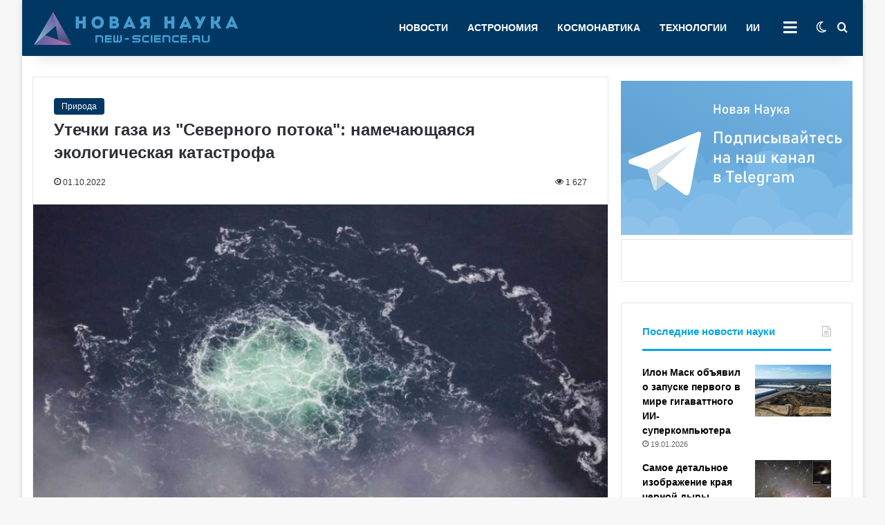

--- FILE ---
content_type: text/html; charset=UTF-8
request_url: https://new-science.ru/wp-admin/admin-ajax.php?postviews_id=31559&action=tie_postviews&_=1768926815492
body_size: 83
content:
<span class="tie-icon-fire" aria-hidden="true"></span> 1&nbsp;627</span>

--- FILE ---
content_type: text/html; charset=UTF-8
request_url: https://new-science.ru/wp-admin/admin-ajax.php
body_size: 145
content:
{"post_id":31559,"counted":true,"storage":{"name":["pvc_visits[0]"],"value":["1769013216b31559"],"expiry":[1769013216]},"type":"post"}